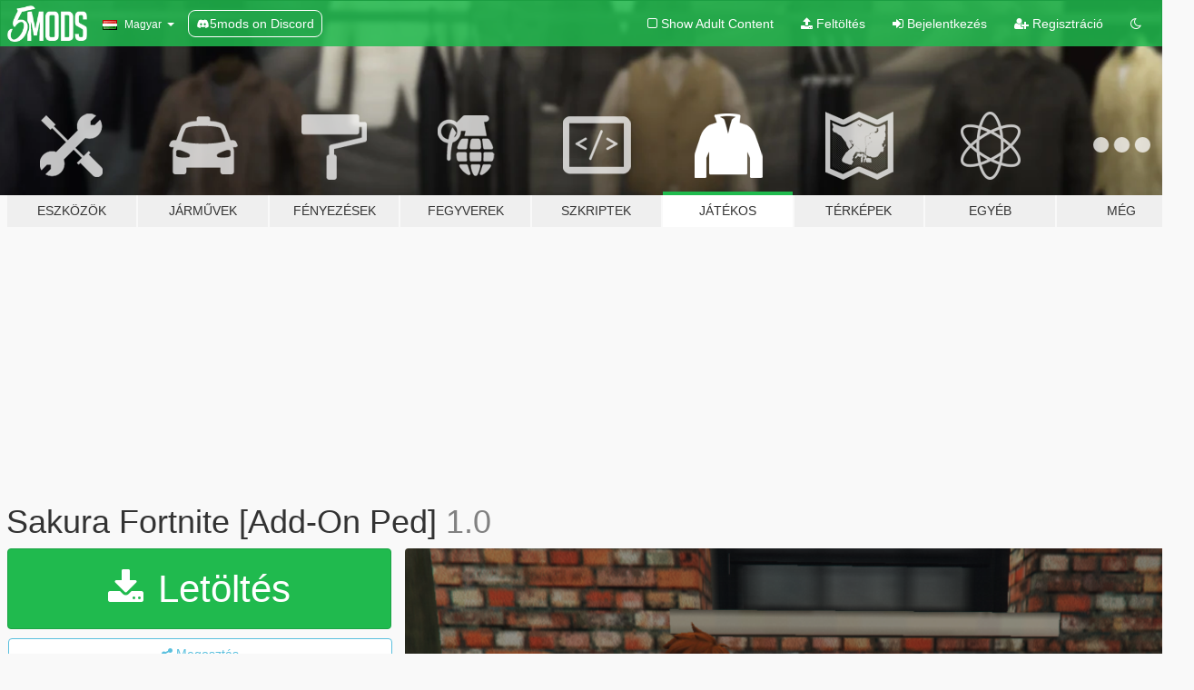

--- FILE ---
content_type: text/html; charset=utf-8
request_url: https://hu.gta5-mods.com/player/sakura-fortnite-add-on-ped
body_size: 12293
content:

<!DOCTYPE html>
<html lang="hu" dir="ltr">
<head>
	<title>
		Sakura Fortnite [Add-On Ped] - GTA5-Mods.com
	</title>

		<script
		  async
		  src="https://hb.vntsm.com/v4/live/vms/sites/gta5-mods.com/index.js"
        ></script>

        <script>
          self.__VM = self.__VM || [];
          self.__VM.push(function (admanager, scope) {
            scope.Config.buildPlacement((configBuilder) => {
              configBuilder.add("billboard");
              configBuilder.addDefaultOrUnique("mobile_mpu").setBreakPoint("mobile")
            }).display("top-ad");

            scope.Config.buildPlacement((configBuilder) => {
              configBuilder.add("leaderboard");
              configBuilder.addDefaultOrUnique("mobile_mpu").setBreakPoint("mobile")
            }).display("central-ad");

            scope.Config.buildPlacement((configBuilder) => {
              configBuilder.add("mpu");
              configBuilder.addDefaultOrUnique("mobile_mpu").setBreakPoint("mobile")
            }).display("side-ad");

            scope.Config.buildPlacement((configBuilder) => {
              configBuilder.add("leaderboard");
              configBuilder.addDefaultOrUnique("mpu").setBreakPoint({ mediaQuery: "max-width:1200px" })
            }).display("central-ad-2");

            scope.Config.buildPlacement((configBuilder) => {
              configBuilder.add("leaderboard");
              configBuilder.addDefaultOrUnique("mobile_mpu").setBreakPoint("mobile")
            }).display("bottom-ad");

            scope.Config.buildPlacement((configBuilder) => {
              configBuilder.add("desktop_takeover");
              configBuilder.addDefaultOrUnique("mobile_takeover").setBreakPoint("mobile")
            }).display("takeover-ad");

            scope.Config.get('mpu').display('download-ad-1');
          });
        </script>

	<meta charset="utf-8">
	<meta name="viewport" content="width=320, initial-scale=1.0, maximum-scale=1.0">
	<meta http-equiv="X-UA-Compatible" content="IE=edge">
	<meta name="msapplication-config" content="none">
	<meta name="theme-color" content="#20ba4e">
	<meta name="msapplication-navbutton-color" content="#20ba4e">
	<meta name="apple-mobile-web-app-capable" content="yes">
	<meta name="apple-mobile-web-app-status-bar-style" content="#20ba4e">
	<meta name="csrf-param" content="authenticity_token" />
<meta name="csrf-token" content="+ZyQnGmk9a1B5HkJISUA8YCzOT1a/FGJn9tRWAfz1VVR4uE+6rtmEXNNx5IaKY47D0GccSMvG94slZepkryGZg==" />
	    <!--suppress ALL -->

    <meta property="og:url" content="https://hu.gta5-mods.com/player/sakura-fortnite-add-on-ped">
    <meta property="og:title" content="Sakura Fortnite [Add-On Ped]">
    <meta property="og:description" content="Instalación  Install this www.gta5-mods.com/scripts/addonpeds-asi-pedselector  Add the files inside the &quot;Ped&quot; folder to update\x64\dlcpacks \addonpeds\dlc.rpf\peds.rpf using OpenIV  Open AddonPedsEditor.exe and add the ped&#39;s name to the list as female ped.  Sakura Street Fighter Fortnite">
    <meta property="og:site_name" content="GTA5-Mods.com">
    <meta property="og:image" content="https://img.gta5-mods.com/q75/images/sakura-fortnite-add-on-ped/471b86-Captura.PNG">

    <meta name="twitter:card" content="summary_large_image">
    <meta name="twitter:site" content="@5mods">
    <meta name="twitter:title" content="Sakura Fortnite [Add-On Ped]">
    <meta name="twitter:description" content="Instalación  Install this www.gta5-mods.com/scripts/addonpeds-asi-pedselector  Add the files inside the &quot;Ped&quot; folder to update\x64\dlcpacks \addonpeds\dlc.rpf\peds.rpf using OpenIV  Open AddonPedsEditor.exe and add the ped&#39;s name to the list as female ped.  Sakura Street Fighter Fortnite">
    <meta name="twitter:image" content="https://img.gta5-mods.com/q75/images/sakura-fortnite-add-on-ped/471b86-Captura.PNG">


	<link rel="shortcut icon" type="image/x-icon" href="https://images.gta5-mods.com/icons/favicon.png">
	<link rel="stylesheet" media="screen" href="/assets/application-7e510725ebc5c55e88a9fd87c027a2aa9e20126744fbac89762e0fd54819c399.css" />
	    <link rel="alternate" hreflang="id" href="https://id.gta5-mods.com/player/sakura-fortnite-add-on-ped">
    <link rel="alternate" hreflang="ms" href="https://ms.gta5-mods.com/player/sakura-fortnite-add-on-ped">
    <link rel="alternate" hreflang="bg" href="https://bg.gta5-mods.com/player/sakura-fortnite-add-on-ped">
    <link rel="alternate" hreflang="ca" href="https://ca.gta5-mods.com/player/sakura-fortnite-add-on-ped">
    <link rel="alternate" hreflang="cs" href="https://cs.gta5-mods.com/player/sakura-fortnite-add-on-ped">
    <link rel="alternate" hreflang="da" href="https://da.gta5-mods.com/player/sakura-fortnite-add-on-ped">
    <link rel="alternate" hreflang="de" href="https://de.gta5-mods.com/player/sakura-fortnite-add-on-ped">
    <link rel="alternate" hreflang="el" href="https://el.gta5-mods.com/player/sakura-fortnite-add-on-ped">
    <link rel="alternate" hreflang="en" href="https://www.gta5-mods.com/player/sakura-fortnite-add-on-ped">
    <link rel="alternate" hreflang="es" href="https://es.gta5-mods.com/player/sakura-fortnite-add-on-ped">
    <link rel="alternate" hreflang="fr" href="https://fr.gta5-mods.com/player/sakura-fortnite-add-on-ped">
    <link rel="alternate" hreflang="gl" href="https://gl.gta5-mods.com/player/sakura-fortnite-add-on-ped">
    <link rel="alternate" hreflang="ko" href="https://ko.gta5-mods.com/player/sakura-fortnite-add-on-ped">
    <link rel="alternate" hreflang="hi" href="https://hi.gta5-mods.com/player/sakura-fortnite-add-on-ped">
    <link rel="alternate" hreflang="it" href="https://it.gta5-mods.com/player/sakura-fortnite-add-on-ped">
    <link rel="alternate" hreflang="hu" href="https://hu.gta5-mods.com/player/sakura-fortnite-add-on-ped">
    <link rel="alternate" hreflang="mk" href="https://mk.gta5-mods.com/player/sakura-fortnite-add-on-ped">
    <link rel="alternate" hreflang="nl" href="https://nl.gta5-mods.com/player/sakura-fortnite-add-on-ped">
    <link rel="alternate" hreflang="nb" href="https://no.gta5-mods.com/player/sakura-fortnite-add-on-ped">
    <link rel="alternate" hreflang="pl" href="https://pl.gta5-mods.com/player/sakura-fortnite-add-on-ped">
    <link rel="alternate" hreflang="pt-BR" href="https://pt.gta5-mods.com/player/sakura-fortnite-add-on-ped">
    <link rel="alternate" hreflang="ro" href="https://ro.gta5-mods.com/player/sakura-fortnite-add-on-ped">
    <link rel="alternate" hreflang="ru" href="https://ru.gta5-mods.com/player/sakura-fortnite-add-on-ped">
    <link rel="alternate" hreflang="sl" href="https://sl.gta5-mods.com/player/sakura-fortnite-add-on-ped">
    <link rel="alternate" hreflang="fi" href="https://fi.gta5-mods.com/player/sakura-fortnite-add-on-ped">
    <link rel="alternate" hreflang="sv" href="https://sv.gta5-mods.com/player/sakura-fortnite-add-on-ped">
    <link rel="alternate" hreflang="vi" href="https://vi.gta5-mods.com/player/sakura-fortnite-add-on-ped">
    <link rel="alternate" hreflang="tr" href="https://tr.gta5-mods.com/player/sakura-fortnite-add-on-ped">
    <link rel="alternate" hreflang="uk" href="https://uk.gta5-mods.com/player/sakura-fortnite-add-on-ped">
    <link rel="alternate" hreflang="zh-CN" href="https://zh.gta5-mods.com/player/sakura-fortnite-add-on-ped">

  <script src="/javascripts/ads.js"></script>

		<!-- Nexus Google Tag Manager -->
		<script nonce="true">
//<![CDATA[
				window.dataLayer = window.dataLayer || [];

						window.dataLayer.push({
								login_status: 'Guest',
								user_id: undefined,
								gta5mods_id: undefined,
						});

//]]>
</script>
		<script nonce="true">
//<![CDATA[
				(function(w,d,s,l,i){w[l]=w[l]||[];w[l].push({'gtm.start':
				new Date().getTime(),event:'gtm.js'});var f=d.getElementsByTagName(s)[0],
				j=d.createElement(s),dl=l!='dataLayer'?'&l='+l:'';j.async=true;j.src=
				'https://www.googletagmanager.com/gtm.js?id='+i+dl;f.parentNode.insertBefore(j,f);
				})(window,document,'script','dataLayer','GTM-KCVF2WQ');

//]]>
</script>		<!-- End Nexus Google Tag Manager -->
</head>
<body class=" hu">
	<!-- Google Tag Manager (noscript) -->
	<noscript><iframe src="https://www.googletagmanager.com/ns.html?id=GTM-KCVF2WQ"
										height="0" width="0" style="display:none;visibility:hidden"></iframe></noscript>
	<!-- End Google Tag Manager (noscript) -->

<div id="page-cover"></div>
<div id="page-loading">
	<span class="graphic"></span>
	<span class="message">Töltés...</span>
</div>

<div id="page-cover"></div>

<nav id="main-nav" class="navbar navbar-default">
  <div class="container">
    <div class="navbar-header">
      <a class="navbar-brand" href="/"></a>

      <ul class="nav navbar-nav">
        <li id="language-dropdown" class="dropdown">
          <a href="#language" class="dropdown-toggle" data-toggle="dropdown">
            <span class="famfamfam-flag-hu icon"></span>&nbsp;
            <span class="language-name">Magyar</span>
            <span class="caret"></span>
          </a>

          <ul class="dropdown-menu dropdown-menu-with-footer">
                <li>
                  <a href="https://id.gta5-mods.com/player/sakura-fortnite-add-on-ped">
                    <span class="famfamfam-flag-id"></span>
                    <span class="language-name">Bahasa Indonesia</span>
                  </a>
                </li>
                <li>
                  <a href="https://ms.gta5-mods.com/player/sakura-fortnite-add-on-ped">
                    <span class="famfamfam-flag-my"></span>
                    <span class="language-name">Bahasa Melayu</span>
                  </a>
                </li>
                <li>
                  <a href="https://bg.gta5-mods.com/player/sakura-fortnite-add-on-ped">
                    <span class="famfamfam-flag-bg"></span>
                    <span class="language-name">Български</span>
                  </a>
                </li>
                <li>
                  <a href="https://ca.gta5-mods.com/player/sakura-fortnite-add-on-ped">
                    <span class="famfamfam-flag-catalonia"></span>
                    <span class="language-name">Català</span>
                  </a>
                </li>
                <li>
                  <a href="https://cs.gta5-mods.com/player/sakura-fortnite-add-on-ped">
                    <span class="famfamfam-flag-cz"></span>
                    <span class="language-name">Čeština</span>
                  </a>
                </li>
                <li>
                  <a href="https://da.gta5-mods.com/player/sakura-fortnite-add-on-ped">
                    <span class="famfamfam-flag-dk"></span>
                    <span class="language-name">Dansk</span>
                  </a>
                </li>
                <li>
                  <a href="https://de.gta5-mods.com/player/sakura-fortnite-add-on-ped">
                    <span class="famfamfam-flag-de"></span>
                    <span class="language-name">Deutsch</span>
                  </a>
                </li>
                <li>
                  <a href="https://el.gta5-mods.com/player/sakura-fortnite-add-on-ped">
                    <span class="famfamfam-flag-gr"></span>
                    <span class="language-name">Ελληνικά</span>
                  </a>
                </li>
                <li>
                  <a href="https://www.gta5-mods.com/player/sakura-fortnite-add-on-ped">
                    <span class="famfamfam-flag-gb"></span>
                    <span class="language-name">English</span>
                  </a>
                </li>
                <li>
                  <a href="https://es.gta5-mods.com/player/sakura-fortnite-add-on-ped">
                    <span class="famfamfam-flag-es"></span>
                    <span class="language-name">Español</span>
                  </a>
                </li>
                <li>
                  <a href="https://fr.gta5-mods.com/player/sakura-fortnite-add-on-ped">
                    <span class="famfamfam-flag-fr"></span>
                    <span class="language-name">Français</span>
                  </a>
                </li>
                <li>
                  <a href="https://gl.gta5-mods.com/player/sakura-fortnite-add-on-ped">
                    <span class="famfamfam-flag-es-gl"></span>
                    <span class="language-name">Galego</span>
                  </a>
                </li>
                <li>
                  <a href="https://ko.gta5-mods.com/player/sakura-fortnite-add-on-ped">
                    <span class="famfamfam-flag-kr"></span>
                    <span class="language-name">한국어</span>
                  </a>
                </li>
                <li>
                  <a href="https://hi.gta5-mods.com/player/sakura-fortnite-add-on-ped">
                    <span class="famfamfam-flag-in"></span>
                    <span class="language-name">हिन्दी</span>
                  </a>
                </li>
                <li>
                  <a href="https://it.gta5-mods.com/player/sakura-fortnite-add-on-ped">
                    <span class="famfamfam-flag-it"></span>
                    <span class="language-name">Italiano</span>
                  </a>
                </li>
                <li>
                  <a href="https://hu.gta5-mods.com/player/sakura-fortnite-add-on-ped">
                    <span class="famfamfam-flag-hu"></span>
                    <span class="language-name">Magyar</span>
                  </a>
                </li>
                <li>
                  <a href="https://mk.gta5-mods.com/player/sakura-fortnite-add-on-ped">
                    <span class="famfamfam-flag-mk"></span>
                    <span class="language-name">Македонски</span>
                  </a>
                </li>
                <li>
                  <a href="https://nl.gta5-mods.com/player/sakura-fortnite-add-on-ped">
                    <span class="famfamfam-flag-nl"></span>
                    <span class="language-name">Nederlands</span>
                  </a>
                </li>
                <li>
                  <a href="https://no.gta5-mods.com/player/sakura-fortnite-add-on-ped">
                    <span class="famfamfam-flag-no"></span>
                    <span class="language-name">Norsk</span>
                  </a>
                </li>
                <li>
                  <a href="https://pl.gta5-mods.com/player/sakura-fortnite-add-on-ped">
                    <span class="famfamfam-flag-pl"></span>
                    <span class="language-name">Polski</span>
                  </a>
                </li>
                <li>
                  <a href="https://pt.gta5-mods.com/player/sakura-fortnite-add-on-ped">
                    <span class="famfamfam-flag-br"></span>
                    <span class="language-name">Português do Brasil</span>
                  </a>
                </li>
                <li>
                  <a href="https://ro.gta5-mods.com/player/sakura-fortnite-add-on-ped">
                    <span class="famfamfam-flag-ro"></span>
                    <span class="language-name">Română</span>
                  </a>
                </li>
                <li>
                  <a href="https://ru.gta5-mods.com/player/sakura-fortnite-add-on-ped">
                    <span class="famfamfam-flag-ru"></span>
                    <span class="language-name">Русский</span>
                  </a>
                </li>
                <li>
                  <a href="https://sl.gta5-mods.com/player/sakura-fortnite-add-on-ped">
                    <span class="famfamfam-flag-si"></span>
                    <span class="language-name">Slovenščina</span>
                  </a>
                </li>
                <li>
                  <a href="https://fi.gta5-mods.com/player/sakura-fortnite-add-on-ped">
                    <span class="famfamfam-flag-fi"></span>
                    <span class="language-name">Suomi</span>
                  </a>
                </li>
                <li>
                  <a href="https://sv.gta5-mods.com/player/sakura-fortnite-add-on-ped">
                    <span class="famfamfam-flag-se"></span>
                    <span class="language-name">Svenska</span>
                  </a>
                </li>
                <li>
                  <a href="https://vi.gta5-mods.com/player/sakura-fortnite-add-on-ped">
                    <span class="famfamfam-flag-vn"></span>
                    <span class="language-name">Tiếng Việt</span>
                  </a>
                </li>
                <li>
                  <a href="https://tr.gta5-mods.com/player/sakura-fortnite-add-on-ped">
                    <span class="famfamfam-flag-tr"></span>
                    <span class="language-name">Türkçe</span>
                  </a>
                </li>
                <li>
                  <a href="https://uk.gta5-mods.com/player/sakura-fortnite-add-on-ped">
                    <span class="famfamfam-flag-ua"></span>
                    <span class="language-name">Українська</span>
                  </a>
                </li>
                <li>
                  <a href="https://zh.gta5-mods.com/player/sakura-fortnite-add-on-ped">
                    <span class="famfamfam-flag-cn"></span>
                    <span class="language-name">中文</span>
                  </a>
                </li>
          </ul>
        </li>
        <li class="discord-link">
          <a href="https://discord.gg/2PR7aMzD4U" target="_blank" rel="noreferrer">
            <img src="https://images.gta5-mods.com/site/discord-header.svg" height="15px" alt="">
            <span>5mods on Discord</span>
          </a>
        </li>
      </ul>
    </div>

    <ul class="nav navbar-nav navbar-right">
        <li>
          <a href="/adult_filter" title="Light mode">
              <span class="fa fa-square-o"></span>
            <span>Show Adult <span class="adult-filter__content-text">Content</span></span>
          </a>
        </li>
      <li class="hidden-xs">
        <a href="/upload">
          <span class="icon fa fa-upload"></span>
          Feltöltés
        </a>
      </li>

        <li>
          <a href="/login?r=/player/sakura-fortnite-add-on-ped">
            <span class="icon fa fa-sign-in"></span>
            <span class="login-text">Bejelentkezés</span>
          </a>
        </li>

        <li class="hidden-xs">
          <a href="/register?r=/player/sakura-fortnite-add-on-ped">
            <span class="icon fa fa-user-plus"></span>
            Regisztráció
          </a>
        </li>

        <li>
            <a href="/dark_mode" title="Dark mode">
              <span class="fa fa-moon-o"></span>
            </a>
        </li>

      <li id="search-dropdown">
        <a href="#search" class="dropdown-toggle" data-toggle="dropdown">
          <span class="fa fa-search"></span>
        </a>

        <div class="dropdown-menu">
          <div class="form-inline">
            <div class="form-group">
              <div class="input-group">
                <div class="input-group-addon"><span  class="fa fa-search"></span></div>
                <input type="text" class="form-control" placeholder="GTA 5 mod-ok keresése...">
              </div>
            </div>
            <button type="submit" class="btn btn-primary">
              Keresés
            </button>
          </div>
        </div>
      </li>
    </ul>
  </div>
</nav>

<div id="banner" class="player">
  <div class="container hidden-xs">
    <div id="intro">
      <h1 class="styled">Üdvözlünk a GTA5-Mods.com-on</h1>
      <p>Válassz egyet a következő kategóriák közül, hogy megkezdhesd a böngészést a legújabb PC-s GTA 5 mod-ok között:</p>
    </div>
  </div>

  <div class="container">
    <ul id="navigation" class="clearfix hu">
        <li class="tools ">
          <a href="/tools">
            <span class="icon-category"></span>
            <span class="label-border"></span>
            <span class="label-category ">
              <span>Eszközök</span>
            </span>
          </a>
        </li>
        <li class="vehicles ">
          <a href="/vehicles">
            <span class="icon-category"></span>
            <span class="label-border"></span>
            <span class="label-category ">
              <span>Járművek</span>
            </span>
          </a>
        </li>
        <li class="paintjobs ">
          <a href="/paintjobs">
            <span class="icon-category"></span>
            <span class="label-border"></span>
            <span class="label-category ">
              <span>Fényezések</span>
            </span>
          </a>
        </li>
        <li class="weapons ">
          <a href="/weapons">
            <span class="icon-category"></span>
            <span class="label-border"></span>
            <span class="label-category ">
              <span>Fegyverek</span>
            </span>
          </a>
        </li>
        <li class="scripts ">
          <a href="/scripts">
            <span class="icon-category"></span>
            <span class="label-border"></span>
            <span class="label-category ">
              <span>Szkriptek</span>
            </span>
          </a>
        </li>
        <li class="player active">
          <a href="/player">
            <span class="icon-category"></span>
            <span class="label-border"></span>
            <span class="label-category ">
              <span>Játékos</span>
            </span>
          </a>
        </li>
        <li class="maps ">
          <a href="/maps">
            <span class="icon-category"></span>
            <span class="label-border"></span>
            <span class="label-category ">
              <span>Térképek</span>
            </span>
          </a>
        </li>
        <li class="misc ">
          <a href="/misc">
            <span class="icon-category"></span>
            <span class="label-border"></span>
            <span class="label-category ">
              <span>Egyéb</span>
            </span>
          </a>
        </li>
      <li id="more-dropdown" class="more dropdown">
        <a href="#more" class="dropdown-toggle" data-toggle="dropdown">
          <span class="icon-category"></span>
          <span class="label-border"></span>
          <span class="label-category ">
            <span>Még</span>
          </span>
        </a>

        <ul class="dropdown-menu pull-right">
          <li>
            <a href="http://www.gta5cheats.com" target="_blank">
              <span class="fa fa-external-link"></span>
              GTA 5 Cheats
            </a>
          </li>
        </ul>
      </li>
    </ul>
  </div>
</div>

<div id="content">
  


<div id="file" class="container" data-user-file-id="142380">
  <div class="clearfix">
      <div id="top-ad" class="ad-container"></div>

    <h1>
      
      Sakura Fortnite [Add-On Ped]
      <span class="version">1.0</span>

    </h1>
  </div>


    <div id="file-container" class="row">
      <div class="col-sm-5 col-lg-4">

          <a href="/player/sakura-fortnite-add-on-ped/download/140700" class="btn btn-primary btn-download" >
            <span class="fa fa-download"></span>
            Letöltés
          </a>

        <div class="file-actions">

          <div class="row">
            <div class="col-xs-12 share-container">
              <div id="share-list">
                <ul>
                  <li>
                    <a href="#share-facebook" class="facebook" title="Megosztás Facebook-on">
                      <span class="fa fa-facebook"></span>
                    </a>
                  </li>
                  <li>
                    <a href="#share-twitter" class="twitter" title="Megosztás Twitter-en" data-text="Sakura Fortnite [Add-On Ped]">
                      <span class="fa fa-twitter"></span>
                    </a>
                  </li>
                  <li>
                    <a href="#share-vk" class="vk" title="Megosztás VKontakte-on">
                      <span class="fa fa-vk"></span>
                    </a>
                  </li>
                </ul>
              </div>

              <button class="btn btn-o-info btn-block">
                <span class="fa fa-share-alt "></span>
                <span>Megosztás</span>
              </button>
            </div>

          </div>
        </div>
        <div class="panel panel-default">
          <div class="panel-body">
            <div class="user-panel row">
              <div class="col-xs-3">
                <a href="/users/Scorpionmk">
                  <img class="img-responsive" src="https://img.gta5-mods.com/q75-w100-h100-cfill/avatars/1367704/3a8af9-1667084816380.png" alt="3a8af9 1667084816380" />
                </a>
              </div>
              <div class="col-xs-9">
                <a class="username" href="/users/Scorpionmk">Scorpionmk</a>
                  <br/>
                  <div class="user-social">
                    












                  </div>

                  


              </div>
            </div>
          </div>
        </div>

          <div class="panel panel-default hidden-xs">
            <div class="panel-body">
  <h3 class="mt-0">
    <i class="fa fa-list-alt"></i>
    <span class="translation_missing" title="translation missing: hu.user_file.all_versions">All Versions</span>
  </h3>
      <div class="well pull-left file-version-container ">
        <div class="pull-left">
          <i class="fa fa-file"></i>&nbsp;1.0 <span>(current)</span>
          <p>
            <span class="num-downloads">1 003 letöltés <span class="file-size">, 4 MB</span></span>
            <br/><span class="num-downloads">2022. július 27.</span>
          </p>
        </div>
        <div class="pull-right" >
                  <a target="_blank" href="https://www.virustotal.com/gui/file/37d67432196f60401188aa0bdb5d5c8212c6105cae2e83a79201d79cdc54fc6a/detection/f-37d67432196f60401188aa0bdb5d5c8212c6105cae2e83a79201d79cdc54fc6a-1658956160"><i data-container="body" data-trigger="hover" data-toggle="popover" data-placement="top" data-html="true" data-title="<b class='color-success'>This file is safe <i class='fa fa-check-circle-o'></i></b>" data-content="<i>This file has been scanned for viruses and is safe to download.</i>" class="fa fa-shield vt-version"></i></a>

              <a target="_blank" href="/player/sakura-fortnite-add-on-ped/download/140700"><i class="fa fa-download download-version"></i></a>
        </div>
      </div>
</div>
          </div>

          <div id="side-ad" class="ad-container"></div>

        <div class="file-list">
            <div class="col-xs-12 hidden-xs">
              <h4>More mods by <a class="username" href="/users/Scorpionmk">Scorpionmk</a>:</h4>
                
<div class="file-list-obj">
  <a href="/player/shao-kahn-mortal-kombat-9-add-on-ped" title="Shao Kahn Mortal Kombat 9 [Add-On Ped]" class="preview empty">

    <img title="Shao Kahn Mortal Kombat 9 [Add-On Ped]" class="img-responsive" alt="Shao Kahn Mortal Kombat 9 [Add-On Ped]" src="https://img.gta5-mods.com/q75-w500-h333-cfill/images/shao-kahn-mortal-kombat-9-add-on-ped/dbcb39-5.png" />

      <ul class="categories">
            <li>Bőr</li>
            <li>Add-On</li>
      </ul>

      <div class="stats">
        <div>
            <span title="5.0 star rating">
              <span class="fa fa-star"></span> 5.0
            </span>
        </div>
        <div>
          <span title="828 Letöltés">
            <span class="fa fa-download"></span> 828
          </span>
          <span class="stats-likes" title="18 Tetszik">
            <span class="fa fa-thumbs-up"></span> 18
          </span>
        </div>
      </div>

  </a>
  <div class="details">
    <div class="top">
      <div class="name">
        <a href="/player/shao-kahn-mortal-kombat-9-add-on-ped" title="Shao Kahn Mortal Kombat 9 [Add-On Ped]">
          <span dir="ltr">Shao Kahn Mortal Kombat 9 [Add-On Ped]</span>
        </a>
      </div>
        <div class="version" dir="ltr" title="1.0">1.0</div>
    </div>
    <div class="bottom">
      <span class="bottom-by">By</span> <a href="/users/Scorpionmk" title="Scorpionmk">Scorpionmk</a>
    </div>
  </div>
</div>
                
<div class="file-list-obj">
  <a href="/player/shadow-clone-noob-saibot-mortal-kombat-add-on-ped" title="Shadow Clone Noob Saibot Mortal Kombat [Add-On Ped]" class="preview empty">

    <img title="Shadow Clone Noob Saibot Mortal Kombat [Add-On Ped]" class="img-responsive" alt="Shadow Clone Noob Saibot Mortal Kombat [Add-On Ped]" src="https://img.gta5-mods.com/q75-w500-h333-cfill/images/shadow-clone-noob-saibot-mortal-kombat-add-on-ped/976f77-noob3.png" />

      <ul class="categories">
            <li>Bőr</li>
            <li>Add-On</li>
      </ul>

      <div class="stats">
        <div>
            <span title="5.0 star rating">
              <span class="fa fa-star"></span> 5.0
            </span>
        </div>
        <div>
          <span title="1 085 Letöltés">
            <span class="fa fa-download"></span> 1 085
          </span>
          <span class="stats-likes" title="15 Tetszik">
            <span class="fa fa-thumbs-up"></span> 15
          </span>
        </div>
      </div>

  </a>
  <div class="details">
    <div class="top">
      <div class="name">
        <a href="/player/shadow-clone-noob-saibot-mortal-kombat-add-on-ped" title="Shadow Clone Noob Saibot Mortal Kombat [Add-On Ped]">
          <span dir="ltr">Shadow Clone Noob Saibot Mortal Kombat [Add-On Ped]</span>
        </a>
      </div>
        <div class="version" dir="ltr" title="1. 0">1. 0</div>
    </div>
    <div class="bottom">
      <span class="bottom-by">By</span> <a href="/users/Scorpionmk" title="Scorpionmk">Scorpionmk</a>
    </div>
  </div>
</div>
                
<div class="file-list-obj">
  <a href="/player/neymar-jr-fortnite-add-on-ped" title="Neymar JR Fortnite [Add-On Ped]" class="preview empty">

    <img title="Neymar JR Fortnite [Add-On Ped]" class="img-responsive" alt="Neymar JR Fortnite [Add-On Ped]" src="https://img.gta5-mods.com/q75-w500-h333-cfill/images/neymar-jr-fortnite-add-on-ped/385928-1.png" />

      <ul class="categories">
            <li>Bőr</li>
            <li>Add-On</li>
      </ul>

      <div class="stats">
        <div>
            <span title="4.5 star rating">
              <span class="fa fa-star"></span> 4.5
            </span>
        </div>
        <div>
          <span title="1 585 Letöltés">
            <span class="fa fa-download"></span> 1 585
          </span>
          <span class="stats-likes" title="18 Tetszik">
            <span class="fa fa-thumbs-up"></span> 18
          </span>
        </div>
      </div>

  </a>
  <div class="details">
    <div class="top">
      <div class="name">
        <a href="/player/neymar-jr-fortnite-add-on-ped" title="Neymar JR Fortnite [Add-On Ped]">
          <span dir="ltr">Neymar JR Fortnite [Add-On Ped]</span>
        </a>
      </div>
        <div class="version" dir="ltr" title="1.0">1.0</div>
    </div>
    <div class="bottom">
      <span class="bottom-by">By</span> <a href="/users/Scorpionmk" title="Scorpionmk">Scorpionmk</a>
    </div>
  </div>
</div>
                
<div class="file-list-obj">
  <a href="/player/green-goblin-fortnite-add-on-ped" title="Green Goblin Fortnite [Add-On Ped]" class="preview empty">

    <img title="Green Goblin Fortnite [Add-On Ped]" class="img-responsive" alt="Green Goblin Fortnite [Add-On Ped]" src="https://img.gta5-mods.com/q75-w500-h333-cfill/images/green-goblin-fortnite-add-on-ped/ba339d-Captura.png" />

      <ul class="categories">
            <li>Add-On</li>
      </ul>

      <div class="stats">
        <div>
            <span title="5.0 star rating">
              <span class="fa fa-star"></span> 5.0
            </span>
        </div>
        <div>
          <span title="1 479 Letöltés">
            <span class="fa fa-download"></span> 1 479
          </span>
          <span class="stats-likes" title="26 Tetszik">
            <span class="fa fa-thumbs-up"></span> 26
          </span>
        </div>
      </div>

  </a>
  <div class="details">
    <div class="top">
      <div class="name">
        <a href="/player/green-goblin-fortnite-add-on-ped" title="Green Goblin Fortnite [Add-On Ped]">
          <span dir="ltr">Green Goblin Fortnite [Add-On Ped]</span>
        </a>
      </div>
        <div class="version" dir="ltr" title="1.1">1.1</div>
    </div>
    <div class="bottom">
      <span class="bottom-by">By</span> <a href="/users/Scorpionmk" title="Scorpionmk">Scorpionmk</a>
    </div>
  </div>
</div>
                
<div class="file-list-obj">
  <a href="/player/sakura-mask" title="Sakura mask" class="preview empty">

    <img title="Sakura mask" class="img-responsive" alt="Sakura mask" src="https://img.gta5-mods.com/q75-w500-h333-cfill/images/sakura-mask/4d4c91-Captura2.JPG" />

      <ul class="categories">
            <li>Franklin</li>
            <li>Maszk</li>
      </ul>

      <div class="stats">
        <div>
            <span title="5.0 star rating">
              <span class="fa fa-star"></span> 5.0
            </span>
        </div>
        <div>
          <span title="1 109 Letöltés">
            <span class="fa fa-download"></span> 1 109
          </span>
          <span class="stats-likes" title="14 Tetszik">
            <span class="fa fa-thumbs-up"></span> 14
          </span>
        </div>
      </div>

  </a>
  <div class="details">
    <div class="top">
      <div class="name">
        <a href="/player/sakura-mask" title="Sakura mask">
          <span dir="ltr">Sakura mask</span>
        </a>
      </div>
        <div class="version" dir="ltr" title="1.0">1.0</div>
    </div>
    <div class="bottom">
      <span class="bottom-by">By</span> <a href="/users/Scorpionmk" title="Scorpionmk">Scorpionmk</a>
    </div>
  </div>
</div>
            </div>

        </div>
      </div>

      <div class="col-sm-7 col-lg-8">
          <div id="file-media">
            <!-- Cover Media -->
            <div class="text-center">

                <a target="_blank" class="thumbnail mfp-image cover-media" title="Sakura Fortnite [Add-On Ped]" href="https://img.gta5-mods.com/q95/images/sakura-fortnite-add-on-ped/471b86-Captura.PNG"><img class="img-responsive" src="https://img.gta5-mods.com/q85-w800/images/sakura-fortnite-add-on-ped/471b86-Captura.PNG" alt="471b86 captura" /></a>
            </div>

            <!-- Remaining Media -->
              <div class="media-thumbnails row">
                    <div class="col-xs-4 col-md-2">
                      <a target="_blank" class="thumbnail mfp-image" title="Sakura Fortnite [Add-On Ped]" href="https://img.gta5-mods.com/q95/images/sakura-fortnite-add-on-ped/471b86-Captura1.PNG"><img class="img-responsive" src="https://img.gta5-mods.com/q75-w350-h233-cfill/images/sakura-fortnite-add-on-ped/471b86-Captura1.PNG" alt="471b86 captura1" /></a>
                    </div>
                    <div class="col-xs-4 col-md-2">
                      <a target="_blank" class="thumbnail mfp-image" title="Sakura Fortnite [Add-On Ped]" href="https://img.gta5-mods.com/q95/images/sakura-fortnite-add-on-ped/471b86-Captura2.PNG"><img class="img-responsive" src="https://img.gta5-mods.com/q75-w350-h233-cfill/images/sakura-fortnite-add-on-ped/471b86-Captura2.PNG" alt="471b86 captura2" /></a>
                    </div>
                    <div class="col-xs-4 col-md-2">
                      <a target="_blank" class="thumbnail mfp-image" title="Sakura Fortnite [Add-On Ped]" href="https://img.gta5-mods.com/q95/images/sakura-fortnite-add-on-ped/471b86-full_featured.png"><img class="img-responsive" src="https://img.gta5-mods.com/q75-w350-h233-cfill/images/sakura-fortnite-add-on-ped/471b86-full_featured.png" alt="471b86 full featured" /></a>
                    </div>

              </div>

          </div>

        <h3 class="clearfix" dir="auto">
          <div class="pull-left file-stats">
            <i class="fa fa-cloud-download pull-left download-icon"></i>
            <div class="file-stat file-downloads pull-left">
              <span class="num-downloads">1 004</span>
              <label>Letöltés</label>
            </div>
            <i class="fa fa-thumbs-o-up pull-left like-icon"></i>
            <div class="file-stat file-likes pull-left">
              <span class="num-likes">34</span>
              <label>Tetszik</label>
            </div>
          </div>

                <span class="comment-average-container pull-right">
                    <span class="comment-average-rating" data-rating="5.0"></span>
                    <label>5.0 / 5 csillag (1 szavazat)</label>
                </span>
        </h3>
        <div id="featured-comment">
          <ul class="media-list pinned-comments">
            
          </ul>
        </div>
        <div class="visible-xs-block">
          <div class="panel panel-default">
            <div class="panel-body">
              <div class="file-description">
                      <span class="description-body description-collapsed" dir="auto">
                        Instalación<br/><br/>Install this www.gta5-mods.com/scripts/addonpeds-asi-pedselector<br/><br/>Add the files inside the "Ped" folder to update\x64\dlcpacks \addonpeds\dlc.rpf\peds.rpf using OpenIV<br/><br/>Open AddonPedsEditor.exe and add the ped's name to the list as female ped.<br/><br/>Sakura Street Fighter Fortnite
                        <div class="read-more-button-container">
                          <div class="read-more-gradient"></div>
                          <div class="read-more-button">Show Full Description</div>
                        </div>
                      </span>
              </div>
                <div id=tag-list>
                    <div>
                      <a href="/all/tags/skin/most-downloaded">
                            <span class="label label-default">
                              <span class="fa fa-tag"></span>
                              Bőr
                            </span>
                      </a>
                    </div>
                    <div>
                      <a href="/all/tags/add-on/most-downloaded">
                            <span class="label label-default">
                              <span class="fa fa-tag"></span>
                              Add-On
                            </span>
                      </a>
                    </div>
                </div>


              <div id="file-dates">

                <br/>
                <small title="2022. júl. 27., 21:08">
                  <strong>Először Feltöltve:</strong>
                  2022. július 27.
                  
                </small>

                  <br/>
                  <small title="2022. júl. 27., 21:11">
                    <strong>Utoljára Feltöltve:</strong>
                    2022. július 27.
                  </small>

                  <br/>
                  <small title="2026. jan.  5., 18:51">
                    <strong>Utoljára Letöltött:</strong>
                    2026. január  5.
                  </small>
              </div>
            </div>
          </div>

          <div class="panel panel-default visible-xs-block">
            <div class="panel-body">
  <h3 class="mt-0">
    <i class="fa fa-list-alt"></i>
    <span class="translation_missing" title="translation missing: hu.user_file.all_versions">All Versions</span>
  </h3>
      <div class="well pull-left file-version-container ">
        <div class="pull-left">
          <i class="fa fa-file"></i>&nbsp;1.0 <span>(current)</span>
          <p>
            <span class="num-downloads">1 003 letöltés <span class="file-size">, 4 MB</span></span>
            <br/><span class="num-downloads">2022. július 27.</span>
          </p>
        </div>
        <div class="pull-right" >
                  <a target="_blank" href="https://www.virustotal.com/gui/file/37d67432196f60401188aa0bdb5d5c8212c6105cae2e83a79201d79cdc54fc6a/detection/f-37d67432196f60401188aa0bdb5d5c8212c6105cae2e83a79201d79cdc54fc6a-1658956160"><i data-container="body" data-trigger="hover" data-toggle="popover" data-placement="top" data-html="true" data-title="<b class='color-success'>This file is safe <i class='fa fa-check-circle-o'></i></b>" data-content="<i>This file has been scanned for viruses and is safe to download.</i>" class="fa fa-shield vt-version"></i></a>

              <a target="_blank" href="/player/sakura-fortnite-add-on-ped/download/140700"><i class="fa fa-download download-version"></i></a>
        </div>
      </div>
</div>
          </div>

          <h3 class="clearfix comments-stats" dir="auto">
              <span class="pull-left">
                  <span class="num-comments" data-count="18">18 Hozzászólás</span>
              </span>
          </h3>
          <div id="comments_mobile"></div>

          <div class="file-list">
              <div class="col-xs-12">
                <h4>More mods by <a class="username" href="/users/Scorpionmk">Scorpionmk</a>:</h4>
                  
<div class="file-list-obj">
  <a href="/player/shao-kahn-mortal-kombat-9-add-on-ped" title="Shao Kahn Mortal Kombat 9 [Add-On Ped]" class="preview empty">

    <img title="Shao Kahn Mortal Kombat 9 [Add-On Ped]" class="img-responsive" alt="Shao Kahn Mortal Kombat 9 [Add-On Ped]" src="https://img.gta5-mods.com/q75-w500-h333-cfill/images/shao-kahn-mortal-kombat-9-add-on-ped/dbcb39-5.png" />

      <ul class="categories">
            <li>Bőr</li>
            <li>Add-On</li>
      </ul>

      <div class="stats">
        <div>
            <span title="5.0 star rating">
              <span class="fa fa-star"></span> 5.0
            </span>
        </div>
        <div>
          <span title="828 Letöltés">
            <span class="fa fa-download"></span> 828
          </span>
          <span class="stats-likes" title="18 Tetszik">
            <span class="fa fa-thumbs-up"></span> 18
          </span>
        </div>
      </div>

  </a>
  <div class="details">
    <div class="top">
      <div class="name">
        <a href="/player/shao-kahn-mortal-kombat-9-add-on-ped" title="Shao Kahn Mortal Kombat 9 [Add-On Ped]">
          <span dir="ltr">Shao Kahn Mortal Kombat 9 [Add-On Ped]</span>
        </a>
      </div>
        <div class="version" dir="ltr" title="1.0">1.0</div>
    </div>
    <div class="bottom">
      <span class="bottom-by">By</span> <a href="/users/Scorpionmk" title="Scorpionmk">Scorpionmk</a>
    </div>
  </div>
</div>
                  
<div class="file-list-obj">
  <a href="/player/shadow-clone-noob-saibot-mortal-kombat-add-on-ped" title="Shadow Clone Noob Saibot Mortal Kombat [Add-On Ped]" class="preview empty">

    <img title="Shadow Clone Noob Saibot Mortal Kombat [Add-On Ped]" class="img-responsive" alt="Shadow Clone Noob Saibot Mortal Kombat [Add-On Ped]" src="https://img.gta5-mods.com/q75-w500-h333-cfill/images/shadow-clone-noob-saibot-mortal-kombat-add-on-ped/976f77-noob3.png" />

      <ul class="categories">
            <li>Bőr</li>
            <li>Add-On</li>
      </ul>

      <div class="stats">
        <div>
            <span title="5.0 star rating">
              <span class="fa fa-star"></span> 5.0
            </span>
        </div>
        <div>
          <span title="1 085 Letöltés">
            <span class="fa fa-download"></span> 1 085
          </span>
          <span class="stats-likes" title="15 Tetszik">
            <span class="fa fa-thumbs-up"></span> 15
          </span>
        </div>
      </div>

  </a>
  <div class="details">
    <div class="top">
      <div class="name">
        <a href="/player/shadow-clone-noob-saibot-mortal-kombat-add-on-ped" title="Shadow Clone Noob Saibot Mortal Kombat [Add-On Ped]">
          <span dir="ltr">Shadow Clone Noob Saibot Mortal Kombat [Add-On Ped]</span>
        </a>
      </div>
        <div class="version" dir="ltr" title="1. 0">1. 0</div>
    </div>
    <div class="bottom">
      <span class="bottom-by">By</span> <a href="/users/Scorpionmk" title="Scorpionmk">Scorpionmk</a>
    </div>
  </div>
</div>
                  
<div class="file-list-obj">
  <a href="/player/neymar-jr-fortnite-add-on-ped" title="Neymar JR Fortnite [Add-On Ped]" class="preview empty">

    <img title="Neymar JR Fortnite [Add-On Ped]" class="img-responsive" alt="Neymar JR Fortnite [Add-On Ped]" src="https://img.gta5-mods.com/q75-w500-h333-cfill/images/neymar-jr-fortnite-add-on-ped/385928-1.png" />

      <ul class="categories">
            <li>Bőr</li>
            <li>Add-On</li>
      </ul>

      <div class="stats">
        <div>
            <span title="4.5 star rating">
              <span class="fa fa-star"></span> 4.5
            </span>
        </div>
        <div>
          <span title="1 585 Letöltés">
            <span class="fa fa-download"></span> 1 585
          </span>
          <span class="stats-likes" title="18 Tetszik">
            <span class="fa fa-thumbs-up"></span> 18
          </span>
        </div>
      </div>

  </a>
  <div class="details">
    <div class="top">
      <div class="name">
        <a href="/player/neymar-jr-fortnite-add-on-ped" title="Neymar JR Fortnite [Add-On Ped]">
          <span dir="ltr">Neymar JR Fortnite [Add-On Ped]</span>
        </a>
      </div>
        <div class="version" dir="ltr" title="1.0">1.0</div>
    </div>
    <div class="bottom">
      <span class="bottom-by">By</span> <a href="/users/Scorpionmk" title="Scorpionmk">Scorpionmk</a>
    </div>
  </div>
</div>
                  
<div class="file-list-obj">
  <a href="/player/green-goblin-fortnite-add-on-ped" title="Green Goblin Fortnite [Add-On Ped]" class="preview empty">

    <img title="Green Goblin Fortnite [Add-On Ped]" class="img-responsive" alt="Green Goblin Fortnite [Add-On Ped]" src="https://img.gta5-mods.com/q75-w500-h333-cfill/images/green-goblin-fortnite-add-on-ped/ba339d-Captura.png" />

      <ul class="categories">
            <li>Add-On</li>
      </ul>

      <div class="stats">
        <div>
            <span title="5.0 star rating">
              <span class="fa fa-star"></span> 5.0
            </span>
        </div>
        <div>
          <span title="1 479 Letöltés">
            <span class="fa fa-download"></span> 1 479
          </span>
          <span class="stats-likes" title="26 Tetszik">
            <span class="fa fa-thumbs-up"></span> 26
          </span>
        </div>
      </div>

  </a>
  <div class="details">
    <div class="top">
      <div class="name">
        <a href="/player/green-goblin-fortnite-add-on-ped" title="Green Goblin Fortnite [Add-On Ped]">
          <span dir="ltr">Green Goblin Fortnite [Add-On Ped]</span>
        </a>
      </div>
        <div class="version" dir="ltr" title="1.1">1.1</div>
    </div>
    <div class="bottom">
      <span class="bottom-by">By</span> <a href="/users/Scorpionmk" title="Scorpionmk">Scorpionmk</a>
    </div>
  </div>
</div>
                  
<div class="file-list-obj">
  <a href="/player/sakura-mask" title="Sakura mask" class="preview empty">

    <img title="Sakura mask" class="img-responsive" alt="Sakura mask" src="https://img.gta5-mods.com/q75-w500-h333-cfill/images/sakura-mask/4d4c91-Captura2.JPG" />

      <ul class="categories">
            <li>Franklin</li>
            <li>Maszk</li>
      </ul>

      <div class="stats">
        <div>
            <span title="5.0 star rating">
              <span class="fa fa-star"></span> 5.0
            </span>
        </div>
        <div>
          <span title="1 109 Letöltés">
            <span class="fa fa-download"></span> 1 109
          </span>
          <span class="stats-likes" title="14 Tetszik">
            <span class="fa fa-thumbs-up"></span> 14
          </span>
        </div>
      </div>

  </a>
  <div class="details">
    <div class="top">
      <div class="name">
        <a href="/player/sakura-mask" title="Sakura mask">
          <span dir="ltr">Sakura mask</span>
        </a>
      </div>
        <div class="version" dir="ltr" title="1.0">1.0</div>
    </div>
    <div class="bottom">
      <span class="bottom-by">By</span> <a href="/users/Scorpionmk" title="Scorpionmk">Scorpionmk</a>
    </div>
  </div>
</div>
              </div>
          </div>

        </div>

        <div class="hidden-xs">

          <ul class="nav nav-tabs" role="tablist">
              <li role="presentation" class="active">
                <a class="url-push" href="#description_tab" aria-controls="home" role="tab" data-toggle="tab">
                  <i class="fa fa-file-text-o"></i>
                  &nbsp;Description
                </a>
              </li>
              <li role="presentation">
                <a class="url-push" href="#comments_tab" aria-controls="profile" role="tab" data-toggle="tab">
                  <i class="fa fa-comments-o"></i>
                  &nbsp;Comments (18)
                </a>
              </li>
          </ul>

          <div class="tab-content">

            <!-- Default / Description Tab -->
            <div role="tabpanel" class="tab-pane  active " id="description_tab">
              <div class="panel panel-default" style="margin-top: 8px">
                <div class="panel-body">
                  <div class="file-description">
                        <span class="description-body " dir="auto">
                          Instalación<br/><br/>Install this www.gta5-mods.com/scripts/addonpeds-asi-pedselector<br/><br/>Add the files inside the "Ped" folder to update\x64\dlcpacks \addonpeds\dlc.rpf\peds.rpf using OpenIV<br/><br/>Open AddonPedsEditor.exe and add the ped's name to the list as female ped.<br/><br/>Sakura Street Fighter Fortnite
                        </span>
                  </div>
                <div id=tag-list>
                    <div>
                      <a href="/all/tags/skin/most-downloaded">
                            <span class="label label-default">
                              <span class="fa fa-tag"></span>
                              Bőr
                            </span>
                      </a>
                    </div>
                    <div>
                      <a href="/all/tags/add-on/most-downloaded">
                            <span class="label label-default">
                              <span class="fa fa-tag"></span>
                              Add-On
                            </span>
                      </a>
                    </div>
                </div>


                  <div id="file-dates">

                    <br/>
                    <small title="2022. júl. 27., 21:08">
                      <strong>Először Feltöltve:</strong>
                      2022. július 27.
                      
                    </small>

                      <br/>
                      <small title="2022. júl. 27., 21:11">
                        <strong>Utoljára Feltöltve:</strong>
                        2022. július 27.
                      </small>

                      <br/>
                      <small title="2026. jan.  5., 18:51">
                        <strong>Utoljára Letöltött:</strong>
                        2026. január  5.
                      </small>
                  </div>
                </div>
              </div>
            </div>

            <!-- Comments Tab -->
            <div role="tabpanel" class="tab-pane " id="comments_tab">
              <div id="comments">
                <ul class="media-list pinned-comments">
                 

                </ul>


                <ul class="media-list comments-list">
                  
    <li id="comment-2057409" class="comment media " data-comment-id="2057409" data-username="gta5-mods" data-mentions="[]">
      <div class="media-left">
        <a href="/users/gta5%2Dmods"><img class="media-object" src="https://img.gta5-mods.com/q75-w100-h100-cfill/avatars/presets/default.jpg" alt="Default" /></a>
      </div>
      <div class="media-body">
        <div class="panel panel-default">
          <div class="panel-body">
            <div class="media-heading clearfix">
              <div class="pull-left flip" dir="auto">
                <a href="/users/gta5%2Dmods">gta5-mods</a>
                    
              </div>
              <div class="pull-right flip">
                

                
              </div>
            </div>

            <div class="comment-text " dir="auto"><p>This file has been approved automatically. If you think this file should not be here for any reason please report it.</p></div>

            <div class="media-details clearfix">
              <div class="row">
                <div class="col-md-8 text-left flip">


                  

                  
                </div>
                <div class="col-md-4 text-right flip" title="2022. júl. 27., 21:11">2022. július 27.</div>
              </div>
            </div>
          </div>
        </div>
      </div>
    </li>

    <li id="comment-2057473" class="comment media " data-comment-id="2057473" data-username="9BallAC" data-mentions="[&quot;Scorpionmk&quot;]">
      <div class="media-left">
        <a href="/users/9BallAC"><img class="media-object" src="https://img.gta5-mods.com/q75-w100-h100-cfill/avatars/presets/default.jpg" alt="Default" /></a>
      </div>
      <div class="media-body">
        <div class="panel panel-default">
          <div class="panel-body">
            <div class="media-heading clearfix">
              <div class="pull-left flip" dir="auto">
                <a href="/users/9BallAC">9BallAC</a>
                    
              </div>
              <div class="pull-right flip">
                

                <span class="comment-rating" data-rating="5.0"></span>
              </div>
            </div>

            <div class="comment-text " dir="auto"><p><a class="mention" href="/users/Scorpionmk">@Scorpionmk</a> Do Alpha Chun-Li if you can next. </p></div>

            <div class="media-details clearfix">
              <div class="row">
                <div class="col-md-8 text-left flip">


                  

                  
                </div>
                <div class="col-md-4 text-right flip" title="2022. júl. 28., 00:20">2022. július 28.</div>
              </div>
            </div>
          </div>
        </div>
      </div>
    </li>

    <li id="comment-2057482" class="comment media " data-comment-id="2057482" data-username="Scorpionmk" data-mentions="[&quot;9BallAC&quot;]">
      <div class="media-left">
        <a href="/users/Scorpionmk"><img class="media-object" src="https://img.gta5-mods.com/q75-w100-h100-cfill/avatars/1367704/3a8af9-1667084816380.png" alt="3a8af9 1667084816380" /></a>
      </div>
      <div class="media-body">
        <div class="panel panel-default">
          <div class="panel-body">
            <div class="media-heading clearfix">
              <div class="pull-left flip" dir="auto">
                <a href="/users/Scorpionmk">Scorpionmk</a>
                    <label class="label label-danger">Kitíltva</label>
              </div>
              <div class="pull-right flip">
                

                
              </div>
            </div>

            <div class="comment-text " dir="auto"><p><a class="mention" href="/users/9BallAC">@9BallAC</a> ok</p></div>

            <div class="media-details clearfix">
              <div class="row">
                <div class="col-md-8 text-left flip">


                  

                  
                </div>
                <div class="col-md-4 text-right flip" title="2022. júl. 28., 00:49">2022. július 28.</div>
              </div>
            </div>
          </div>
        </div>
      </div>
    </li>

    <li id="comment-2057501" class="comment media " data-comment-id="2057501" data-username="GTyler5" data-mentions="[&quot;Scorpionmk&quot;]">
      <div class="media-left">
        <a href="/users/GTyler5"><img class="media-object" src="https://img.gta5-mods.com/q75-w100-h100-cfill/avatars/presets/default.jpg" alt="Default" /></a>
      </div>
      <div class="media-body">
        <div class="panel panel-default">
          <div class="panel-body">
            <div class="media-heading clearfix">
              <div class="pull-left flip" dir="auto">
                <a href="/users/GTyler5">GTyler5</a>
                    
              </div>
              <div class="pull-right flip">
                

                
              </div>
            </div>

            <div class="comment-text " dir="auto"><p><a class="mention" href="/users/Scorpionmk">@Scorpionmk</a> Whenever you&#39;re done with Alpha Chun-Li, can you please add the white t-shirt skin for Sakura and update this mod? Here&#39;s the picture link of her in that outfit. https://linksharing.samsungcloud.com/p2fgY7LPN5pg</p></div>

            <div class="media-details clearfix">
              <div class="row">
                <div class="col-md-8 text-left flip">


                  

                  
                </div>
                <div class="col-md-4 text-right flip" title="2022. júl. 28., 01:44">2022. július 28.</div>
              </div>
            </div>
          </div>
        </div>
      </div>
    </li>

    <li id="comment-2057507" class="comment media " data-comment-id="2057507" data-username="Scorpionmk" data-mentions="[&quot;GTyler5&quot;]">
      <div class="media-left">
        <a href="/users/Scorpionmk"><img class="media-object" src="https://img.gta5-mods.com/q75-w100-h100-cfill/avatars/1367704/3a8af9-1667084816380.png" alt="3a8af9 1667084816380" /></a>
      </div>
      <div class="media-body">
        <div class="panel panel-default">
          <div class="panel-body">
            <div class="media-heading clearfix">
              <div class="pull-left flip" dir="auto">
                <a href="/users/Scorpionmk">Scorpionmk</a>
                    <label class="label label-danger">Kitíltva</label>
              </div>
              <div class="pull-right flip">
                

                
              </div>
            </div>

            <div class="comment-text " dir="auto"><p><a class="mention" href="/users/GTyler5">@GTyler5</a> ok i will but you will have to wait</p></div>

            <div class="media-details clearfix">
              <div class="row">
                <div class="col-md-8 text-left flip">


                  

                  
                </div>
                <div class="col-md-4 text-right flip" title="2022. júl. 28., 02:00">2022. július 28.</div>
              </div>
            </div>
          </div>
        </div>
      </div>
    </li>

    <li id="comment-2057509" class="comment media " data-comment-id="2057509" data-username="GTyler5" data-mentions="[&quot;Scorpionmk&quot;]">
      <div class="media-left">
        <a href="/users/GTyler5"><img class="media-object" src="https://img.gta5-mods.com/q75-w100-h100-cfill/avatars/presets/default.jpg" alt="Default" /></a>
      </div>
      <div class="media-body">
        <div class="panel panel-default">
          <div class="panel-body">
            <div class="media-heading clearfix">
              <div class="pull-left flip" dir="auto">
                <a href="/users/GTyler5">GTyler5</a>
                    
              </div>
              <div class="pull-right flip">
                

                
              </div>
            </div>

            <div class="comment-text " dir="auto"><p><a class="mention" href="/users/Scorpionmk">@Scorpionmk</a> Ok, I&#39;ll wait.</p></div>

            <div class="media-details clearfix">
              <div class="row">
                <div class="col-md-8 text-left flip">


                  

                  
                </div>
                <div class="col-md-4 text-right flip" title="2022. júl. 28., 02:06">2022. július 28.</div>
              </div>
            </div>
          </div>
        </div>
      </div>
    </li>

    <li id="comment-2057672" class="comment media " data-comment-id="2057672" data-username="JessieToyStory" data-mentions="[]">
      <div class="media-left">
        <a href="/users/JessieToyStory"><img class="media-object" src="https://img.gta5-mods.com/q75-w100-h100-cfill/avatars/1521995/3048ad-1658760983352.png" alt="3048ad 1658760983352" /></a>
      </div>
      <div class="media-body">
        <div class="panel panel-default">
          <div class="panel-body">
            <div class="media-heading clearfix">
              <div class="pull-left flip" dir="auto">
                <a href="/users/JessieToyStory">JessieToyStory</a>
                    <label class="label label-danger">Kitíltva</label>
              </div>
              <div class="pull-right flip">
                

                
              </div>
            </div>

            <div class="comment-text " dir="auto"><p>Hi My name is Jessie
</p></div>

            <div class="media-details clearfix">
              <div class="row">
                <div class="col-md-8 text-left flip">


                  

                  
                </div>
                <div class="col-md-4 text-right flip" title="2022. júl. 28., 13:23">2022. július 28.</div>
              </div>
            </div>
          </div>
        </div>
      </div>
    </li>

    <li id="comment-2057679" class="comment media " data-comment-id="2057679" data-username="JessieToyStory" data-mentions="[&quot;Scorpionmk&quot;]">
      <div class="media-left">
        <a href="/users/JessieToyStory"><img class="media-object" src="https://img.gta5-mods.com/q75-w100-h100-cfill/avatars/1521995/3048ad-1658760983352.png" alt="3048ad 1658760983352" /></a>
      </div>
      <div class="media-body">
        <div class="panel panel-default">
          <div class="panel-body">
            <div class="media-heading clearfix">
              <div class="pull-left flip" dir="auto">
                <a href="/users/JessieToyStory">JessieToyStory</a>
                    <label class="label label-danger">Kitíltva</label>
              </div>
              <div class="pull-right flip">
                

                
              </div>
            </div>

            <div class="comment-text " dir="auto"><p><a class="mention" href="/users/Scorpionmk">@Scorpionmk</a> You will Create Skin Jessie Toy Story [Add-On Ped]</p></div>

            <div class="media-details clearfix">
              <div class="row">
                <div class="col-md-8 text-left flip">


                  

                  
                </div>
                <div class="col-md-4 text-right flip" title="2022. júl. 28., 13:37">2022. július 28.</div>
              </div>
            </div>
          </div>
        </div>
      </div>
    </li>

    <li id="comment-2057689" class="comment media " data-comment-id="2057689" data-username="Scorpionmk" data-mentions="[&quot;JessieToyStory&quot;]">
      <div class="media-left">
        <a href="/users/Scorpionmk"><img class="media-object" src="https://img.gta5-mods.com/q75-w100-h100-cfill/avatars/1367704/3a8af9-1667084816380.png" alt="3a8af9 1667084816380" /></a>
      </div>
      <div class="media-body">
        <div class="panel panel-default">
          <div class="panel-body">
            <div class="media-heading clearfix">
              <div class="pull-left flip" dir="auto">
                <a href="/users/Scorpionmk">Scorpionmk</a>
                    <label class="label label-danger">Kitíltva</label>
              </div>
              <div class="pull-right flip">
                

                
              </div>
            </div>

            <div class="comment-text " dir="auto"><p><a class="mention" href="/users/JessieToyStory">@JessieToyStory</a> I can do it but you have to leave me the 3d model of the character to do it Add-On Ped</p></div>

            <div class="media-details clearfix">
              <div class="row">
                <div class="col-md-8 text-left flip">


                  

                  
                </div>
                <div class="col-md-4 text-right flip" title="2022. júl. 28., 14:08">2022. július 28.</div>
              </div>
            </div>
          </div>
        </div>
      </div>
    </li>

    <li id="comment-2057690" class="comment media " data-comment-id="2057690" data-username="JessieToyStory" data-mentions="[&quot;Scorpionmk&quot;]">
      <div class="media-left">
        <a href="/users/JessieToyStory"><img class="media-object" src="https://img.gta5-mods.com/q75-w100-h100-cfill/avatars/1521995/3048ad-1658760983352.png" alt="3048ad 1658760983352" /></a>
      </div>
      <div class="media-body">
        <div class="panel panel-default">
          <div class="panel-body">
            <div class="media-heading clearfix">
              <div class="pull-left flip" dir="auto">
                <a href="/users/JessieToyStory">JessieToyStory</a>
                    <label class="label label-danger">Kitíltva</label>
              </div>
              <div class="pull-right flip">
                

                
              </div>
            </div>

            <div class="comment-text " dir="auto"><p><a class="mention" href="/users/Scorpionmk">@Scorpionmk</a> https://sketchfab.com/3d-models/wii-toy-story-3-jessie-415c745ce5134ce98e99046583055952</p></div>

            <div class="media-details clearfix">
              <div class="row">
                <div class="col-md-8 text-left flip">


                  

                  
                </div>
                <div class="col-md-4 text-right flip" title="2022. júl. 28., 14:11">2022. július 28.</div>
              </div>
            </div>
          </div>
        </div>
      </div>
    </li>

    <li id="comment-2057693" class="comment media " data-comment-id="2057693" data-username="Scorpionmk" data-mentions="[&quot;JessieToyStory&quot;]">
      <div class="media-left">
        <a href="/users/Scorpionmk"><img class="media-object" src="https://img.gta5-mods.com/q75-w100-h100-cfill/avatars/1367704/3a8af9-1667084816380.png" alt="3a8af9 1667084816380" /></a>
      </div>
      <div class="media-body">
        <div class="panel panel-default">
          <div class="panel-body">
            <div class="media-heading clearfix">
              <div class="pull-left flip" dir="auto">
                <a href="/users/Scorpionmk">Scorpionmk</a>
                    <label class="label label-danger">Kitíltva</label>
              </div>
              <div class="pull-right flip">
                

                
              </div>
            </div>

            <div class="comment-text " dir="auto"><p><a class="mention" href="/users/JessieToyStory">@JessieToyStory</a> ready friend I will do the character just wait</p></div>

            <div class="media-details clearfix">
              <div class="row">
                <div class="col-md-8 text-left flip">


                  

                  
                </div>
                <div class="col-md-4 text-right flip" title="2022. júl. 28., 14:16">2022. július 28.</div>
              </div>
            </div>
          </div>
        </div>
      </div>
    </li>

    <li id="comment-2057707" class="comment media " data-comment-id="2057707" data-username="JessieToyStory" data-mentions="[&quot;Scorpionmk&quot;]">
      <div class="media-left">
        <a href="/users/JessieToyStory"><img class="media-object" src="https://img.gta5-mods.com/q75-w100-h100-cfill/avatars/1521995/3048ad-1658760983352.png" alt="3048ad 1658760983352" /></a>
      </div>
      <div class="media-body">
        <div class="panel panel-default">
          <div class="panel-body">
            <div class="media-heading clearfix">
              <div class="pull-left flip" dir="auto">
                <a href="/users/JessieToyStory">JessieToyStory</a>
                    <label class="label label-danger">Kitíltva</label>
              </div>
              <div class="pull-right flip">
                

                
              </div>
            </div>

            <div class="comment-text " dir="auto"><p><a class="mention" href="/users/Scorpionmk">@Scorpionmk</a> Okay</p></div>

            <div class="media-details clearfix">
              <div class="row">
                <div class="col-md-8 text-left flip">


                  

                  
                </div>
                <div class="col-md-4 text-right flip" title="2022. júl. 28., 14:42">2022. július 28.</div>
              </div>
            </div>
          </div>
        </div>
      </div>
    </li>

    <li id="comment-2057710" class="comment media " data-comment-id="2057710" data-username="JessieToyStory" data-mentions="[]">
      <div class="media-left">
        <a href="/users/JessieToyStory"><img class="media-object" src="https://img.gta5-mods.com/q75-w100-h100-cfill/avatars/1521995/3048ad-1658760983352.png" alt="3048ad 1658760983352" /></a>
      </div>
      <div class="media-body">
        <div class="panel panel-default">
          <div class="panel-body">
            <div class="media-heading clearfix">
              <div class="pull-left flip" dir="auto">
                <a href="/users/JessieToyStory">JessieToyStory</a>
                    <label class="label label-danger">Kitíltva</label>
              </div>
              <div class="pull-right flip">
                

                
              </div>
            </div>

            <div class="comment-text " dir="auto"><p>https://sketchfab.com/3d-models/woody-5b89dcb9fc84413f9f06811c24ee0aac</p></div>

            <div class="media-details clearfix">
              <div class="row">
                <div class="col-md-8 text-left flip">


                  

                  
                </div>
                <div class="col-md-4 text-right flip" title="2022. júl. 28., 14:46">2022. július 28.</div>
              </div>
            </div>
          </div>
        </div>
      </div>
    </li>

    <li id="comment-2057721" class="comment media " data-comment-id="2057721" data-username="JessieToyStory" data-mentions="[&quot;Scorpionmk&quot;]">
      <div class="media-left">
        <a href="/users/JessieToyStory"><img class="media-object" src="https://img.gta5-mods.com/q75-w100-h100-cfill/avatars/1521995/3048ad-1658760983352.png" alt="3048ad 1658760983352" /></a>
      </div>
      <div class="media-body">
        <div class="panel panel-default">
          <div class="panel-body">
            <div class="media-heading clearfix">
              <div class="pull-left flip" dir="auto">
                <a href="/users/JessieToyStory">JessieToyStory</a>
                    <label class="label label-danger">Kitíltva</label>
              </div>
              <div class="pull-right flip">
                

                
              </div>
            </div>

            <div class="comment-text " dir="auto"><p><a class="mention" href="/users/Scorpionmk">@Scorpionmk</a> You did</p></div>

            <div class="media-details clearfix">
              <div class="row">
                <div class="col-md-8 text-left flip">


                  

                  
                </div>
                <div class="col-md-4 text-right flip" title="2022. júl. 28., 15:02">2022. július 28.</div>
              </div>
            </div>
          </div>
        </div>
      </div>
    </li>

    <li id="comment-2057752" class="comment media " data-comment-id="2057752" data-username="JessieToyStory" data-mentions="[]">
      <div class="media-left">
        <a href="/users/JessieToyStory"><img class="media-object" src="https://img.gta5-mods.com/q75-w100-h100-cfill/avatars/1521995/3048ad-1658760983352.png" alt="3048ad 1658760983352" /></a>
      </div>
      <div class="media-body">
        <div class="panel panel-default">
          <div class="panel-body">
            <div class="media-heading clearfix">
              <div class="pull-left flip" dir="auto">
                <a href="/users/JessieToyStory">JessieToyStory</a>
                    <label class="label label-danger">Kitíltva</label>
              </div>
              <div class="pull-right flip">
                

                
              </div>
            </div>

            <div class="comment-text " dir="auto"><p>You did a skin. Jessie Toy Story</p></div>

            <div class="media-details clearfix">
              <div class="row">
                <div class="col-md-8 text-left flip">


                  

                  
                </div>
                <div class="col-md-4 text-right flip" title="2022. júl. 28., 16:49">2022. július 28.</div>
              </div>
            </div>
          </div>
        </div>
      </div>
    </li>

    <li id="comment-2058662" class="comment media " data-comment-id="2058662" data-username="JessieToyStory" data-mentions="[]">
      <div class="media-left">
        <a href="/users/JessieToyStory"><img class="media-object" src="https://img.gta5-mods.com/q75-w100-h100-cfill/avatars/1521995/3048ad-1658760983352.png" alt="3048ad 1658760983352" /></a>
      </div>
      <div class="media-body">
        <div class="panel panel-default">
          <div class="panel-body">
            <div class="media-heading clearfix">
              <div class="pull-left flip" dir="auto">
                <a href="/users/JessieToyStory">JessieToyStory</a>
                    <label class="label label-danger">Kitíltva</label>
              </div>
              <div class="pull-right flip">
                

                
              </div>
            </div>

            <div class="comment-text " dir="auto"><p>Hello</p></div>

            <div class="media-details clearfix">
              <div class="row">
                <div class="col-md-8 text-left flip">


                  

                  
                </div>
                <div class="col-md-4 text-right flip" title="2022. júl. 30., 11:54">2022. július 30.</div>
              </div>
            </div>
          </div>
        </div>
      </div>
    </li>

    <li id="comment-2060478" class="comment media " data-comment-id="2060478" data-username="GTyler5" data-mentions="[&quot;Scorpionmk&quot;]">
      <div class="media-left">
        <a href="/users/GTyler5"><img class="media-object" src="https://img.gta5-mods.com/q75-w100-h100-cfill/avatars/presets/default.jpg" alt="Default" /></a>
      </div>
      <div class="media-body">
        <div class="panel panel-default">
          <div class="panel-body">
            <div class="media-heading clearfix">
              <div class="pull-left flip" dir="auto">
                <a href="/users/GTyler5">GTyler5</a>
                    
              </div>
              <div class="pull-right flip">
                

                
              </div>
            </div>

            <div class="comment-text " dir="auto"><p><a class="mention" href="/users/Scorpionmk">@Scorpionmk</a> Are you still working on the white and red gym t-shirt skin version of this Fortnite Sakura ped mod?</p></div>

            <div class="media-details clearfix">
              <div class="row">
                <div class="col-md-8 text-left flip">


                  

                  
                </div>
                <div class="col-md-4 text-right flip" title="2022. aug.  3., 03:17">2022. augusztus  3.</div>
              </div>
            </div>
          </div>
        </div>
      </div>
    </li>

    <li id="comment-2073584" class="comment media " data-comment-id="2073584" data-username="GTyler5" data-mentions="[&quot;Scorpionmk&quot;]">
      <div class="media-left">
        <a href="/users/GTyler5"><img class="media-object" src="https://img.gta5-mods.com/q75-w100-h100-cfill/avatars/presets/default.jpg" alt="Default" /></a>
      </div>
      <div class="media-body">
        <div class="panel panel-default">
          <div class="panel-body">
            <div class="media-heading clearfix">
              <div class="pull-left flip" dir="auto">
                <a href="/users/GTyler5">GTyler5</a>
                    
              </div>
              <div class="pull-right flip">
                

                
              </div>
            </div>

            <div class="comment-text " dir="auto"><p><a class="mention" href="/users/Scorpionmk">@Scorpionmk</a> Can you please let me know whenever you&#39;re ready to work on Fortnite Sakura skins? I&#39;ll leave you to it. And I forgot to delete that comment on Aug 3rd just so you know. Anyways, I hope you had nice weeks.</p></div>

            <div class="media-details clearfix">
              <div class="row">
                <div class="col-md-8 text-left flip">


                  

                  
                </div>
                <div class="col-md-4 text-right flip" title="2022. szept.  7., 08:30">2022. szeptember  7.</div>
              </div>
            </div>
          </div>
        </div>
      </div>
    </li>

               </ul>

                  <div class="alert alert-info">
                    Csatlakozz a beszélgetéshez! <a href="/login?r=/player/sakura-fortnite-add-on-ped">Jelentkezz be</a> vagy <a href="/register?r=/player/sakura-fortnite-add-on-ped">regisztrálj</a> egy fiókot, hogy hozzászólhass.
                  </div>
              </div>
            </div>

          </div>

            <div id="central-ad-2" class="ad-container"></div>
        </div>
      </div>
    </div>

  <div class="modal fade" id="downloadModal" tabindex="-1" role="dialog">
    <div class="modal-dialog" role="document">
      <div class="modal-content">
        <div class="modal-body">
          <div class="panel panel-default">
            <div class="panel-body">
  <h3 class="mt-0">
    <i class="fa fa-list-alt"></i>
    <span class="translation_missing" title="translation missing: hu.user_file.all_versions">All Versions</span>
  </h3>
      <div class="well pull-left file-version-container ">
        <div class="pull-left">
          <i class="fa fa-file"></i>&nbsp;1.0 <span>(current)</span>
          <p>
            <span class="num-downloads">1 003 letöltés <span class="file-size">, 4 MB</span></span>
            <br/><span class="num-downloads">2022. július 27.</span>
          </p>
        </div>
        <div class="pull-right" >
                  <a target="_blank" href="https://www.virustotal.com/gui/file/37d67432196f60401188aa0bdb5d5c8212c6105cae2e83a79201d79cdc54fc6a/detection/f-37d67432196f60401188aa0bdb5d5c8212c6105cae2e83a79201d79cdc54fc6a-1658956160"><i data-container="body" data-trigger="hover" data-toggle="popover" data-placement="top" data-html="true" data-title="<b class='color-success'>This file is safe <i class='fa fa-check-circle-o'></i></b>" data-content="<i>This file has been scanned for viruses and is safe to download.</i>" class="fa fa-shield vt-version"></i></a>

              <a target="_blank" href="/player/sakura-fortnite-add-on-ped/download/140700"><i class="fa fa-download download-version"></i></a>
        </div>
      </div>
</div>
          </div>
        </div>
        <div class="modal-footer">
          <button type="button" class="btn btn-default" data-dismiss="modal">Close</button>
        </div>
      </div><!-- /.modal-content -->
    </div><!-- /.modal-dialog -->
  </div>
</div>

</div>
<div id="footer">
  <div class="container">

    <div class="row">

      <div class="col-sm-4 col-md-4">

        <a href="/users/Slim Trashman" class="staff">Designed in Alderney</a><br/>
        <a href="/users/rappo" class="staff">Made in Los Santos</a>

      </div>

      <div class="col-sm-8 col-md-8 hidden-xs">

        <div class="col-md-4 hidden-sm hidden-xs">
          <ul>
            <li>
              <a href="/tools">GTA 5 Mod Készítő Eszközök</a>
            </li>
            <li>
              <a href="/vehicles">GTA 5 Jármű Mod-ok</a>
            </li>
            <li>
              <a href="/paintjobs">GTA 5 Járműfényezési Modok</a>
            </li>
            <li>
              <a href="/weapons">GTA 5 Fegyver Mod-ok</a>
            </li>
            <li>
              <a href="/scripts">GTA 5 Szkript Mod-ok</a>
            </li>
            <li>
              <a href="/player">GTA 5 Játékos Mod-ok</a>
            </li>
            <li>
              <a href="/maps">GTA 5 Térkép Mod-ok</a>
            </li>
            <li>
              <a href="/misc">GTA 5 Egyéb Mod-ok</a>
            </li>
          </ul>
        </div>

        <div class="col-sm-4 col-md-4 hidden-xs">
          <ul>
            <li>
              <a href="/all">Legújabb Fájlok</a>
            </li>
            <li>
              <a href="/all/tags/featured">Kiemelt Modok</a>
            </li>
            <li>
              <a href="/all/most-liked">Legkedveltebb Modok</a>
            </li>
            <li>
              <a href="/all/most-downloaded">Legtöbbször Letöltött Modok</a>
            </li>
            <li>
              <a href="/all/highest-rated">Magasan Értékelt Fájlok</a>
            </li>
            <li>
              <a href="/leaderboard">GTA5-Mods.com Ranglista</a>
            </li>
          </ul>
        </div>

        <div class="col-sm-4 col-md-4">
          <ul>
            <li>
              <a href="/contact">
                Kapcsolat
              </a>
            </li>
            <li>
              <a href="/privacy">
                Adatvédelmi Irányelvek
              </a>
            </li>
            <li>
              <a href="/terms">
                Felhasználási Feltételek
              </a>
            </li>
            <li>
              <a href="https://www.cognitoforms.com/NexusMods/_5ModsDMCAForm">
                DMCA
              </a>
            </li>
            <li>
              <a href="https://www.twitter.com/5mods" class="social" target="_blank" rel="noreferrer" title="@5mods a Twitter-en">
                <span class="fa fa-twitter-square"></span>
                @5mods a Twitter-en
              </a>
            </li>
            <li>
              <a href="https://www.facebook.com/5mods" class="social" target="_blank" rel="noreferrer" title="5mods a Facebook-on">
                <span class="fa fa-facebook-official"></span>
                5mods a Facebook-on
              </a>
            </li>
            <li>
              <a href="https://discord.gg/2PR7aMzD4U" class="social" target="_blank" rel="noreferrer" title="5mods on Discord">
                <img src="https://images.gta5-mods.com/site/discord-footer.svg#discord" height="15px" alt="">
                5mods on Discord
              </a>
            </li>
          </ul>
        </div>

      </div>

    </div>
  </div>
</div>

<script src="/assets/i18n-df0d92353b403d0e94d1a4f346ded6a37d72d69e9a14f2caa6d80e755877da17.js"></script>
<script src="/assets/translations-a23fafd59dbdbfa99c7d1d49b61f0ece1d1aff5b9b63d693ca14bfa61420d77c.js"></script>
<script type="text/javascript">
		I18n.defaultLocale = 'en';
		I18n.locale = 'hu';
		I18n.fallbacks = true;

		var GTA5M = {User: {authenticated: false}};
</script>
<script src="/assets/application-d3801923323270dc3fae1f7909466e8a12eaf0dc3b846aa57c43fa1873fe9d56.js"></script>
  <script type="application/ld+json">
    {
      "@context": "http://schema.org",
      "@type": "CreativeWork",
      "about": "Grand Theft Auto V",
      "aggregateRating": {
        "@type": "AggregateRating",
        "ratingValue": "5.0",
        "reviewCount": "1",
        "bestRating": 5,
        "worstRating": 0.5
      },
      "author": "Scorpionmk",
      "comment_count": "18",
      "dateModified": "2022-07-27T21:11:24Z",
      "datePublished": "2022-07-27T21:08:11Z",
      "name": "Sakura Fortnite [Add-On Ped]"
    }
  </script>
  <script type="application/ld+json">
    {
      "@context": "http://schema.org",
      "@type": "BreadcrumbList",
      "itemListElement": [{
        "@type": "ListItem",
        "position": 1,
        "item": {
          "@id": "https://www.gta5-mods.com/player",
          "name": "Játékos"
        }
      },{
        "@type": "ListItem",
        "position": 2,
        "item": {
          "@id": "https://www.gta5-mods.com/player/sakura-fortnite-add-on-ped",
          "name": "Sakura Fortnite [Add-On Ped]"
        }
      }]
    }

  </script>

  <script src="https://apis.google.com/js/platform.js"></script>


<!-- Quantcast Tag -->
<script type="text/javascript">
		var _qevents = _qevents || [];
		(function () {
				var elem = document.createElement('script');
				elem.src = (document.location.protocol == "https:" ? "https://secure" : "http://edge") + ".quantserve.com/quant.js";
				elem.async = true;
				elem.type = "text/javascript";
				var scpt = document.getElementsByTagName('script')[0];
				scpt.parentNode.insertBefore(elem, scpt);
		})();
		_qevents.push({
				qacct: "p-bcgV-fdjlWlQo"
		});
</script>
<noscript>
	<div style="display:none;">
		<img src="//pixel.quantserve.com/pixel/p-bcgV-fdjlWlQo.gif" border="0" height="1" width="1" alt="Quantcast"/>
	</div>
</noscript>
<!-- End Quantcast tag -->

<!-- Ad Blocker Checks -->
<script type="application/javascript">
    (function () {
        console.log("ABD: ", window.AdvertStatus);
        if (window.AdvertStatus === undefined) {
            var container = document.createElement('div');
            container.classList.add('container');

            var div = document.createElement('div');
            div.classList.add('alert', 'alert-warning');
            div.innerText = "Ad-blockers can cause errors with the image upload service, please consider turning them off if you have issues.";
            container.appendChild(div);

            var upload = document.getElementById('upload');
            if (upload) {
                upload.insertBefore(container, upload.firstChild);
            }
        }
    })();
</script>



<div class="js-paloma-hook" data-id="1768732519476">
  <script type="text/javascript">
    (function(){
      // Do not continue if Paloma not found.
      if (window['Paloma'] === undefined) {
        return true;
      }

      Paloma.env = 'production';

      // Remove any callback details if any
      $('.js-paloma-hook[data-id!=' + 1768732519476 + ']').remove();

      var request = {"resource":"UserFile","action":"index","params":{}};

      Paloma.engine.setRequest({
        id: "1768732519476",
        resource: request['resource'],
        action: request['action'],
        params: request['params']});
    })();
  </script>
</div>
</body>
</html>
